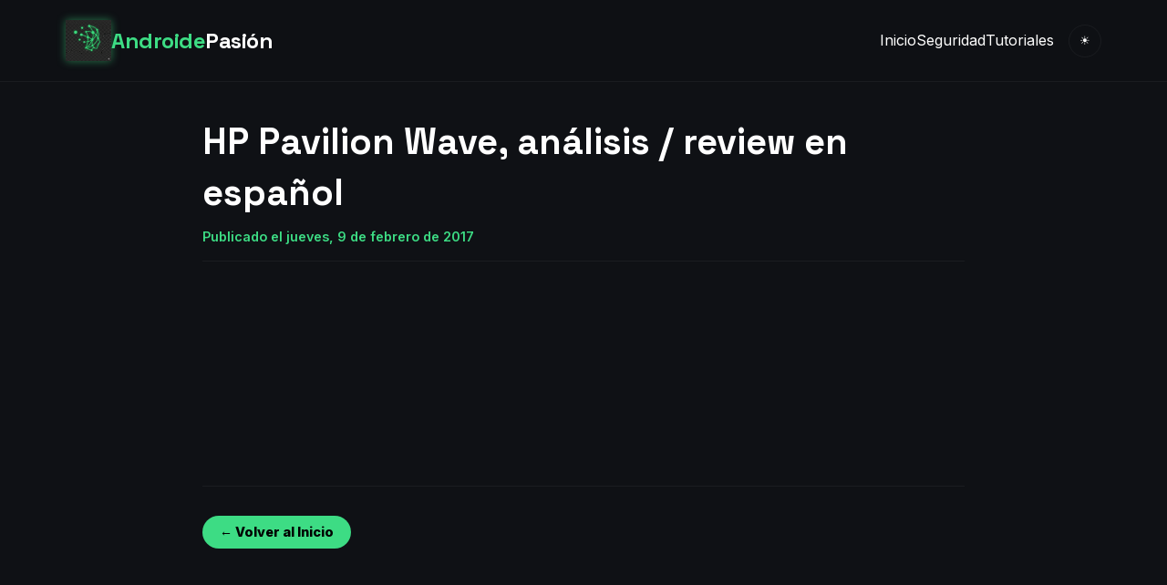

--- FILE ---
content_type: text/html; charset=UTF-8
request_url: https://www.androidepasion.com/2017/02/hp-pavilion-wave-analisis-review-en.html
body_size: 5798
content:
<!DOCTYPE html>
<html class='v2' dir='ltr' xmlns='http://www.w3.org/1999/xhtml' xmlns:b='http://www.google.com/2005/gml/b' xmlns:data='http://www.google.com/2005/gml/data' xmlns:expr='http://www.google.com/2005/gml/expr'>
<head>
<link href='https://www.blogger.com/static/v1/widgets/335934321-css_bundle_v2.css' rel='stylesheet' type='text/css'/>
<meta content='width=device-width, initial-scale=1' name='viewport'/>
<meta content='text/html; charset=UTF-8' http-equiv='Content-Type'/>
<title>Androide Pasión: HP Pavilion Wave, análisis / review en español</title>
<link href='https://fonts.googleapis.com' rel='preconnect'/>
<link crossorigin='anonymous' href='https://fonts.gstatic.com' rel='preconnect'/>
<link href='https://fonts.googleapis.com/css2?family=Inter:wght@300;400;600;800&family=Space+Grotesk:wght@500;700&display=swap' rel='stylesheet'/>
<style id='page-skin-1' type='text/css'><!--
body { margin: 0; padding: 0; border: 0; }
.widget { margin: 0; }

--></style>
<style type='text/css'>
    /* <![CDATA[ */
        :root {
            /* --- VARIABLES DE COLOR --- */
            --bg-color: #0f1115;
            --surface-color: #1a1d24;
            --surface-hover: #232730;
            --accent-color: #3DDC84; 
            --text-primary: #ffffff;
            --text-secondary: #a0a3bd;
            --border-color: rgba(255,255,255,0.05);
            --header-bg: rgba(15, 17, 21, 0.95);
            --container-width: 1200px;
            --border-radius: 16px;
        }

        /* TEMA CLARO */
        [data-theme="light"] {
            --bg-color: #f0f2f5;
            --surface-color: #ffffff;
            --surface-hover: #f8f9fa;
            --accent-color: #00C853;
            --text-primary: #1a1d24;
            --text-secondary: #5f6368;
            --border-color: rgba(0,0,0,0.08);
            --header-bg: rgba(255, 255, 255, 0.95);
        }

        /* ESTILOS GLOBALES */
        * { box-sizing: border-box; }
        body {
            font-family: 'Inter', sans-serif;
            background-color: var(--bg-color);
            color: var(--text-primary);
            line-height: 1.6;
            overflow-x: hidden;
        }

        h1, h2, h3, h4, h5, .logo { font-family: 'Space Grotesk', sans-serif; }
        a { text-decoration: none; color: inherit; transition: color 0.2s; }
        a:hover { color: var(--accent-color); }
        
        /* IMPORTANTE: Estilos para que los vídeos dentro del post sean responsivos */
        .post-body iframe, .post-body video, .post-body object, .post-body embed {
            max-width: 100%;
            width: 100%;
            aspect-ratio: 16 / 9;
            height: auto;
            border-radius: 8px;
            margin: 1.5rem 0;
            display: block;
        }
        .post-body img { max-width: 100%; height: auto; border-radius: 8px; margin: 1rem 0; }

        /* HEADER */
        header {
            position: fixed; top: 0; width: 100%;
            background: var(--header-bg); backdrop-filter: blur(10px);
            z-index: 1000; border-bottom: 1px solid var(--border-color);
        }
        nav {
            max-width: var(--container-width); margin: 0 auto; padding: 1rem 2rem;
            display: flex; justify-content: space-between; align-items: center;
        }
        .logo {
            font-size: 1.5rem; font-weight: 700; color: var(--accent-color);
            display: flex; align-items: center; gap: 10px;
        }
        .logo span { color: var(--text-primary); }
        .nav-links { display: flex; gap: 2rem; list-style: none; align-items: center; }
        @media (max-width: 768px) { .nav-links { display: none; } }

        /* HERO & VIDEO DESTACADO (Solo Home) */
        .hero {
            padding: 8rem 2rem 4rem; max-width: var(--container-width); margin: 0 auto;
            display: grid; grid-template-columns: 1fr 1fr; gap: 4rem; align-items: center;
        }
        .hero h1 {
            font-size: 3rem; line-height: 1.1; margin-bottom: 1rem;
            background: linear-gradient(to right, var(--text-primary), var(--text-secondary));
            -webkit-background-clip: text; -webkit-text-fill-color: transparent;
        }
        .hero-image img { border-radius: var(--border-radius); width: 100%; box-shadow: 0 20px 40px rgba(0,0,0,0.3); }

        .cta-btn {
            background: var(--accent-color); color: #000 !important; padding: 0.5rem 1.2rem;
            border-radius: 50px; font-weight: 700; font-size: 0.9rem; display: inline-block;
        }

        .featured-video-sec { background: rgba(125,125,125,0.03); padding: 4rem 2rem; margin-bottom: 0rem; }
        .video-wrapper {
            position: relative; padding-bottom: 56.25%; height: 0; overflow: hidden;
            border-radius: var(--border-radius); background: #000;
        }
        .video-wrapper iframe { position: absolute; top: 0; left: 0; width: 100%; height: 100%; border: 0; }

        /* SECCIÓN AMAZON */
        .deals-section {
            max-width: var(--container-width); margin: 2rem auto; padding: 2rem;
            background: linear-gradient(145deg, rgba(255,255,255,0.03) 0%, rgba(0,0,0,0.2) 100%);
            border: 1px solid var(--border-color); border-radius: var(--border-radius);
        }
        .deals-header { display: flex; justify-content: space-between; align-items: center; margin-bottom: 1.5rem; }
        .deals-title { font-size: 1.5rem; color: var(--text-primary); display: flex; align-items: center; gap: 10px; }
        .fire-icon { color: #ff4757; }
        .amazon-widget-container { width: 100%; overflow: hidden; padding: 10px; background: rgba(255,255,255,0.02); border-radius: 12px; text-align: center; }

        /* GRID (Rejilla Home) */
        .blog-container { max-width: var(--container-width); margin: 0 auto; padding: 2rem; }
        .grid-posts { display: grid; grid-template-columns: repeat(auto-fill, minmax(300px, 1fr)); gap: 2rem; }
        
        .card {
            background: var(--surface-color); border-radius: var(--border-radius);
            overflow: hidden; border: 1px solid var(--border-color); display: flex; flex-direction: column;
            transition: transform 0.3s ease; position: relative; height: 100%;
        }
        .card:hover { transform: translateY(-5px); border-color: var(--accent-color); }
        
        .card-img-container { position: relative; height: 200px; overflow: hidden; background: #222; }
        .card-img-container img { width: 100%; height: 100%; object-fit: cover; opacity: 0.9; }
        
        .play-icon {
            position: absolute; top: 50%; left: 50%; transform: translate(-50%, -50%);
            width: 50px; height: 50px; background: rgba(61, 220, 132, 0.9); border-radius: 50%;
            display: flex; align-items: center; justify-content: center;
        }
        .play-icon:after { content:''; border-left: 12px solid #000; border-top: 7px solid transparent; border-bottom: 7px solid transparent; margin-left: 4px; }

        .card-content { padding: 1.5rem; flex-grow: 1; display: flex; flex-direction: column; }
        .card-title { font-size: 1.2rem; margin-bottom: 0.5rem; font-weight: 700; line-height: 1.3; }
        .card-snippet { font-size: 0.9rem; color: var(--text-secondary); margin-bottom: 1rem; flex-grow: 1; }

        /* VISTA DE ARTÍCULO INDIVIDUAL */
        .post-item-view { max-width: 900px; margin: 8rem auto 4rem; padding: 0 2rem; }
        .post-header-area { text-align: left; margin-bottom: 2rem; border-bottom: 1px solid var(--border-color); padding-bottom: 1rem; }
        .post-header-area h1 { font-size: 2.5rem; color: var(--text-primary); margin-bottom: 0.5rem; }
        .post-date { color: var(--accent-color); font-size: 0.9rem; font-weight: 600; }
        .post-body { font-size: 1.15rem; color: var(--text-primary); line-height: 1.8; }
        
        /* FOOTER */
        footer { background: #050505; border-top: 1px solid var(--border-color); padding: 3rem 2rem; text-align: center; margin-top: 4rem; }
        
        @media(max-width:768px){ 
            .hero { grid-template-columns: 1fr; padding-top: 7rem; text-align: center; }
            .grid-posts { grid-template-columns: 1fr; }
        }
    /* ]]> */
    </style>
<link href='https://www.blogger.com/dyn-css/authorization.css?targetBlogID=7530625079689763832&amp;zx=2e679bff-edbe-431a-aadc-175325448df9' media='none' onload='if(media!=&#39;all&#39;)media=&#39;all&#39;' rel='stylesheet'/><noscript><link href='https://www.blogger.com/dyn-css/authorization.css?targetBlogID=7530625079689763832&amp;zx=2e679bff-edbe-431a-aadc-175325448df9' rel='stylesheet'/></noscript>
<meta name='google-adsense-platform-account' content='ca-host-pub-1556223355139109'/>
<meta name='google-adsense-platform-domain' content='blogspot.com'/>

<!-- data-ad-client=ca-pub-4415733722489125 -->

</head>
<body>
<header>
<nav>
<a class='logo' href='/' style='text-decoration: none; display: flex; align-items: center; gap: 12px;'>
<img alt='Logo Androide Pasión' onerror='this.style.display=&#39;none&#39;; document.getElementById(&#39;backup-icon&#39;).style.display=&#39;block&#39;;' src='https://blogger.googleusercontent.com/img/a/AVvXsEgmOaCgAbzOpMcsHlrPWRwvSUsvZ3hFVyOjGopb9hXg4oG-k4wTw-R674mR7j0Ur7eAnW4DX9n-nqZg72WxmsCGuBued5iu8q4DipWpn0NAYuvCHdk06BN-_mQ5HGwGTcvHyejDdfscyjcvtIH4L2sSdeyMKXAcWtPLTocFHa90-6AqjDtvzLBbXB7dCrJn' style='height: 45px; width: auto; object-fit: contain; filter: drop-shadow(0 0 5px rgba(61,220,132,0.5)); display: block;'/>
<svg fill='none' id='backup-icon' stroke='#3DDC84' stroke-linecap='round' stroke-linejoin='round' stroke-width='2' style='display:none; height:40px; width:40px;' viewBox='0 0 24 24'>
<circle cx='12' cy='5' r='3'></circle>
<line x1='12' x2='12' y1='8' y2='12'></line>
<line x1='12' x2='6' y1='12' y2='15'></line>
<line x1='12' x2='18' y1='12' y2='15'></line>
<circle cx='6' cy='18' r='3'></circle>
<circle cx='18' cy='18' r='3'></circle>
</svg>
<span style='         font-family: &#39;Space Grotesk&#39;, sans-serif;          font-weight: 700;          font-size: 1.5rem;          color: var(--accent-color);          letter-spacing: -0.5px;     '>
        Androide<span style='color: var(--text-primary);'>Pasión</span>
</span>
</a>
<div style='display: flex; align-items: center;'>
<ul class='nav-links'>
<li><a href='/'>Inicio</a></li>
<li><a href='#'>Seguridad</a></li>
<li><a href='#'>Tutoriales</a></li>
</ul>
<button id='theme-toggle' style='background:transparent; border:1px solid var(--border-color); color:var(--text-primary); width:36px; height:36px; border-radius:50%; margin-left:1rem; cursor:pointer; display:flex; align-items:center; justify-content:center;'>
<span id='theme-icon'>&#9728;</span>
</button>
</div>
</nav>
</header>
<div class='section' id='main-content'><div class='widget Blog' data-version='1' id='Blog1'>
<div class='post-item-view'>
<div class='post-header-area'>
<h1>HP Pavilion Wave, análisis / review en español</h1>
<span class='post-date'>Publicado el jueves, 9 de febrero de 2017</span>
</div>
<div class='post-body'>
<iframe allowfullscreen="" frameborder="0" height="270" src="https://www.youtube.com/embed/nMAeqmbgDvQ" width="480"></iframe>
</div>
<div style='margin-top: 4rem; padding-top: 2rem; border-top: 1px solid var(--border-color);'>
<a class='cta-btn' href='/'>&#8592; Volver al Inicio</a>
</div>
</div>
</div></div>
<footer>
<div>&#169; 2026 Androide Pasión. Diseño actualizado.</div>
</footer>
<script type='text/javascript'>
    //<![CDATA[
        const toggleBtn = document.getElementById('theme-toggle');
        const icon = document.getElementById('theme-icon');
        const root = document.documentElement;

        if(localStorage.getItem('theme') === 'light'){
            root.setAttribute('data-theme', 'light');
            icon.innerText = '☾';
        }

        toggleBtn.addEventListener('click', () => {
            if(root.getAttribute('data-theme') === 'light'){
                root.removeAttribute('data-theme');
                localStorage.setItem('theme', 'dark');
                icon.innerText = '☀';
            } else {
                root.setAttribute('data-theme', 'light');
                localStorage.setItem('theme', 'light');
                icon.innerText = '☾';
            }
        });
    //]]>
    </script>

<script type="text/javascript" src="https://www.blogger.com/static/v1/widgets/2028843038-widgets.js"></script>
<script type='text/javascript'>
window['__wavt'] = 'AOuZoY7RWktTlFKkLEnBGBKGFn1wGzNMCw:1769227571125';_WidgetManager._Init('//www.blogger.com/rearrange?blogID\x3d7530625079689763832','//www.androidepasion.com/2017/02/hp-pavilion-wave-analisis-review-en.html','7530625079689763832');
_WidgetManager._SetDataContext([{'name': 'blog', 'data': {'blogId': '7530625079689763832', 'title': 'Androide Pasi\xf3n', 'url': 'https://www.androidepasion.com/2017/02/hp-pavilion-wave-analisis-review-en.html', 'canonicalUrl': 'https://www.androidepasion.com/2017/02/hp-pavilion-wave-analisis-review-en.html', 'homepageUrl': 'https://www.androidepasion.com/', 'searchUrl': 'https://www.androidepasion.com/search', 'canonicalHomepageUrl': 'https://www.androidepasion.com/', 'blogspotFaviconUrl': 'https://www.androidepasion.com/favicon.ico', 'bloggerUrl': 'https://www.blogger.com', 'hasCustomDomain': true, 'httpsEnabled': true, 'enabledCommentProfileImages': true, 'gPlusViewType': 'FILTERED_POSTMOD', 'adultContent': false, 'analyticsAccountNumber': 'UA-66359497-1', 'encoding': 'UTF-8', 'locale': 'es', 'localeUnderscoreDelimited': 'es', 'languageDirection': 'ltr', 'isPrivate': false, 'isMobile': false, 'isMobileRequest': false, 'mobileClass': '', 'isPrivateBlog': false, 'isDynamicViewsAvailable': true, 'feedLinks': '\x3clink rel\x3d\x22alternate\x22 type\x3d\x22application/atom+xml\x22 title\x3d\x22Androide Pasi\xf3n - Atom\x22 href\x3d\x22https://www.androidepasion.com/feeds/posts/default\x22 /\x3e\n\x3clink rel\x3d\x22alternate\x22 type\x3d\x22application/rss+xml\x22 title\x3d\x22Androide Pasi\xf3n - RSS\x22 href\x3d\x22https://www.androidepasion.com/feeds/posts/default?alt\x3drss\x22 /\x3e\n\x3clink rel\x3d\x22service.post\x22 type\x3d\x22application/atom+xml\x22 title\x3d\x22Androide Pasi\xf3n - Atom\x22 href\x3d\x22https://www.blogger.com/feeds/7530625079689763832/posts/default\x22 /\x3e\n\n\x3clink rel\x3d\x22alternate\x22 type\x3d\x22application/atom+xml\x22 title\x3d\x22Androide Pasi\xf3n - Atom\x22 href\x3d\x22https://www.androidepasion.com/feeds/728615733589250039/comments/default\x22 /\x3e\n', 'meTag': '', 'adsenseClientId': 'ca-pub-4415733722489125', 'adsenseHostId': 'ca-host-pub-1556223355139109', 'adsenseHasAds': false, 'adsenseAutoAds': false, 'boqCommentIframeForm': true, 'loginRedirectParam': '', 'isGoogleEverywhereLinkTooltipEnabled': true, 'view': '', 'dynamicViewsCommentsSrc': '//www.blogblog.com/dynamicviews/4224c15c4e7c9321/js/comments.js', 'dynamicViewsScriptSrc': '//www.blogblog.com/dynamicviews/6e0d22adcfa5abea', 'plusOneApiSrc': 'https://apis.google.com/js/platform.js', 'disableGComments': true, 'interstitialAccepted': false, 'sharing': {'platforms': [{'name': 'Obtener enlace', 'key': 'link', 'shareMessage': 'Obtener enlace', 'target': ''}, {'name': 'Facebook', 'key': 'facebook', 'shareMessage': 'Compartir en Facebook', 'target': 'facebook'}, {'name': 'Escribe un blog', 'key': 'blogThis', 'shareMessage': 'Escribe un blog', 'target': 'blog'}, {'name': 'X', 'key': 'twitter', 'shareMessage': 'Compartir en X', 'target': 'twitter'}, {'name': 'Pinterest', 'key': 'pinterest', 'shareMessage': 'Compartir en Pinterest', 'target': 'pinterest'}, {'name': 'Correo electr\xf3nico', 'key': 'email', 'shareMessage': 'Correo electr\xf3nico', 'target': 'email'}], 'disableGooglePlus': true, 'googlePlusShareButtonWidth': 0, 'googlePlusBootstrap': '\x3cscript type\x3d\x22text/javascript\x22\x3ewindow.___gcfg \x3d {\x27lang\x27: \x27es\x27};\x3c/script\x3e'}, 'hasCustomJumpLinkMessage': false, 'jumpLinkMessage': 'Leer m\xe1s', 'pageType': 'item', 'postId': '728615733589250039', 'postImageThumbnailUrl': 'https://i.ytimg.com/vi/nMAeqmbgDvQ/default.jpg', 'postImageUrl': 'https://i.ytimg.com/vi/nMAeqmbgDvQ/hqdefault.jpg', 'pageName': 'HP Pavilion Wave, an\xe1lisis / review en espa\xf1ol', 'pageTitle': 'Androide Pasi\xf3n: HP Pavilion Wave, an\xe1lisis / review en espa\xf1ol'}}, {'name': 'features', 'data': {}}, {'name': 'messages', 'data': {'edit': 'Editar', 'linkCopiedToClipboard': 'El enlace se ha copiado en el Portapapeles.', 'ok': 'Aceptar', 'postLink': 'Enlace de la entrada'}}, {'name': 'template', 'data': {'name': 'custom', 'localizedName': 'Personalizado', 'isResponsive': false, 'isAlternateRendering': false, 'isCustom': true}}, {'name': 'view', 'data': {'classic': {'name': 'classic', 'url': '?view\x3dclassic'}, 'flipcard': {'name': 'flipcard', 'url': '?view\x3dflipcard'}, 'magazine': {'name': 'magazine', 'url': '?view\x3dmagazine'}, 'mosaic': {'name': 'mosaic', 'url': '?view\x3dmosaic'}, 'sidebar': {'name': 'sidebar', 'url': '?view\x3dsidebar'}, 'snapshot': {'name': 'snapshot', 'url': '?view\x3dsnapshot'}, 'timeslide': {'name': 'timeslide', 'url': '?view\x3dtimeslide'}, 'isMobile': false, 'title': 'HP Pavilion Wave, an\xe1lisis / review en espa\xf1ol', 'description': 'Alusi\xf3n a las nuevas tecnolog\xedas y su fruto.', 'featuredImage': 'https://lh3.googleusercontent.com/blogger_img_proxy/AEn0k_tDscmIYc5Dpwr3NY0aicAXcbd_7fEoaj_V1wLo2jhclOR4s4a4w93aAFwaOn7P-7b3ctHv01n651SFR7HLQ-RxcGeyjz2Q87Y4e90P6qTMIEIX', 'url': 'https://www.androidepasion.com/2017/02/hp-pavilion-wave-analisis-review-en.html', 'type': 'item', 'isSingleItem': true, 'isMultipleItems': false, 'isError': false, 'isPage': false, 'isPost': true, 'isHomepage': false, 'isArchive': false, 'isLabelSearch': false, 'postId': 728615733589250039}}]);
_WidgetManager._RegisterWidget('_BlogView', new _WidgetInfo('Blog1', 'main-content', document.getElementById('Blog1'), {'cmtInteractionsEnabled': false, 'lightboxEnabled': true, 'lightboxModuleUrl': 'https://www.blogger.com/static/v1/jsbin/498020680-lbx__es.js', 'lightboxCssUrl': 'https://www.blogger.com/static/v1/v-css/828616780-lightbox_bundle.css'}, 'displayModeFull'));
</script>
</body>
</html>